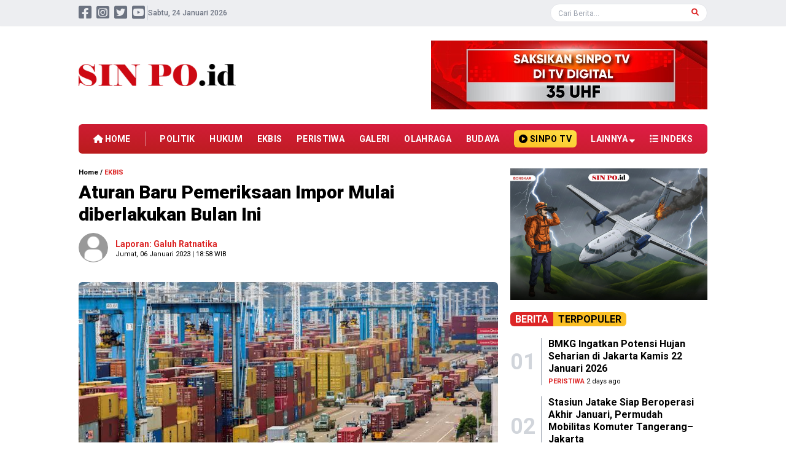

--- FILE ---
content_type: text/html; charset=UTF-8
request_url: https://sinpo.id/detail/43940/aturan-baru-pemeriksaan-impor-mulai-diberlakukan-bulan-ini
body_size: 8887
content:
<!DOCTYPE html>
<html lang="id">
<head>
<meta charset="UTF-8">
<meta name="viewport" content="width=device-width, initial-scale=1.0">
<meta http-equiv="X-UA-Compatible" content="ie=edge">
<link rel="preconnect" href="https://fonts.googleapis.com">
<link rel="preconnect" href="https://fonts.gstatic.com" crossorigin>
<link rel="preload" href="https://fonts.googleapis.com/css2?family=Roboto:ital,wght@0,400;0,500;0,700;0,900;1,400;1,500;1,700;1,900&display=swap" as="style">
<link href="https://fonts.cdnfonts.com/css/joan" rel="stylesheet">
<link href="https://fonts.googleapis.com/css2?family=Roboto:ital,wght@0,400;0,500;0,700;0,900;1,400;1,500;1,700;1,900&display=swap" rel="stylesheet">
<link href="https://sinpo.id/css/app.css" rel="stylesheet">
<link href="https://sinpo.id/plugin/swiper/swiper-bundle.min.css" rel="stylesheet">
<link href="https://sinpo.id/plugin/fontawesome/css/all.min.css" rel="stylesheet">
<link href="https://sinpo.id/css/style.css" rel="stylesheet">
<script src="https://sinpo.id/plugin/jquery/jquery-3.6.0.min.js"></script>
<link href="https://sinpo.id/css/audio.css" rel="stylesheet">
<link rel="shortcut icon" href="https://sinpo.id/favicon.ico">
<title>Aturan Baru Pemeriksaan Impor Mulai diberlakukan Bulan Ini - Sinpo.id</title>

<script async src="https://www.googletagmanager.com/gtag/js?id=G-Q65QRZR908"></script>
<script>
  window.dataLayer = window.dataLayer || [];
  function gtag(){dataLayer.push(arguments);}
  gtag('js', new Date());

  gtag('config', 'G-Q65QRZR908');
</script>
<script type="text/javascript">
    (function(c,l,a,r,i,t,y){
        c[a]=c[a]||function(){(c[a].q=c[a].q||[]).push(arguments)};
        t=l.createElement(r);t.async=1;t.src="https://www.clarity.ms/tag/"+i;
        y=l.getElementsByTagName(r)[0];y.parentNode.insertBefore(t,y);
    })(window, document, "clarity", "script", "btk8adfytj");
</script>
<link rel="dns-prefetch" href="//googletagmanager.com">
<link rel="dns-prefetch" href="//googleapis.com">
<link rel="dns-prefetch" href="//clarity.ms">
<link rel="dns-prefetch" href="//tiktok.com">
<link rel="canonical" href="https://sinpo.id/detail/43940/aturan-baru-pemeriksaan-impor-mulai-diberlakukan-bulan-ini">
<meta name="robots" content="index,follow" />
<meta name="googlebot" content="index,follow" />
<meta name="googlebot-news" content="index,follow" />
<meta name="msnbot" content="index,follow" />
<meta name="webcrawlers" content="index,follow" />
<meta name="spiders" content="index,follow" />
<meta name="rating" content="general" />
<meta name="description" content="SinPo.id -  Pemerintah menerbitkan aturan baru tentang pemeriksaan pabean di bidang impor yang dimuat dalam Peraturan Menteri Keuangan (PMK) nomor 185/PMK.04/2022. Kebijakan itu akan mulai diberlakukan setelah 30 hari sejak tanggal diundangkan pada 12 Desember 2022." />
<meta name="keywords" content="Aturan, Pemeriksaan, Impor, Kemenkeu, Pabean," />
<meta name="news_keywords" content="Aturan, Pemeriksaan, Impor, Kemenkeu, Pabean," />
<meta name="author" content="david" />
<meta property="fb:pages" content="1380957078884401" />
<meta property="og:url" content="https://sinpo.id/detail/43940/aturan-baru-pemeriksaan-impor-mulai-diberlakukan-bulan-ini" />
<meta property="og:type" content="article" />
<meta property="og:title" content="Aturan Baru Pemeriksaan Impor Mulai diberlakukan Bulan Ini" />
<meta property="og:description" content="SinPo.id -  Pemerintah menerbitkan aturan baru tentang pemeriksaan pabean di bidang impor yang dimuat dalam Peraturan Menteri Keuangan (PMK) nomor 185/PMK.04/2022. Kebijakan itu akan mulai diberlakukan setelah 30 hari sejak tanggal diundangkan pada 12 Desember 2022." />
<meta property="og:image" content="https://sinpo.id/storage/2023/01/aturan-baru-pemeriksaan-impor-mulai-diberlakukan-bulan-ini-06012023-190017.jpg" />
<meta property="og:site_name" content="SinPo.id" />
<meta property="article:author" content="david" />
<meta property="article:publisher" content="https://www.facebook.com/officialsinpoid/" />
<meta property="fb:app_id" content="189748706492019" />
<meta name="twitter:card" content="summary_large_image" />
<meta name="twitter:site" content="@IdSinpo" />
<meta name="twitter:creator" content="@IdSinpo" />
<meta name="twitter:title" content="Aturan Baru Pemeriksaan Impor Mulai diberlakukan Bulan Ini">
<meta name="twitter:description" content="SinPo.id -  Pemerintah menerbitkan aturan baru tentang pemeriksaan pabean di bidang impor yang dimuat dalam Peraturan Menteri Keuangan (PMK) nomor 185/PMK.04/2022. Kebijakan itu akan mulai diberlakukan setelah 30 hari sejak tanggal diundangkan pada 12 Desember 2022." />
<meta name="twitter:image" content="https://sinpo.id/storage/2023/01/aturan-baru-pemeriksaan-impor-mulai-diberlakukan-bulan-ini-06012023-190017.jpg" />
<div id="fb-root"></div>
<script async defer crossorigin="anonymous" src="https://connect.facebook.net/id_ID/sdk.js#xfbml=1&version=v12.0&appId=189748706492019&autoLogAppEvents=1" nonce="hUINAzZn"></script>
<script type="text/javascript" src="https://platform-api.sharethis.com/js/sharethis.js#property=60996c4bab877000186629d3&product=sop" async="async"></script>
<script src="https://cdn.onesignal.com/sdks/web/v16/OneSignalSDK.page.js" defer></script>
<script>
  window.OneSignalDeferred = window.OneSignalDeferred || [];
  OneSignalDeferred.push(async function(OneSignal) {
    await OneSignal.init({
      appId: "c0fc0c73-d2d8-4708-b1ab-cdcbd4de54ad",
    });
  });
</script>


<style type="text/css">
  .textToSpeech_textToSpeech__iymhM {
    display: inline-block;
}
.media-ui-TextToSpeechPlayer_listenWrapper-ZKEjzuPrUDk- {
    border-radius: 35px;
    border-width: 1px;
    border-style: solid;
    border-color: var(--color-gray-500);
    padding: 5px 6px 5px 10px;
}
.media-ui-TextToSpeechPlayer_listenWrapper-ZKEjzuPrUDk- {
    display: flex;
    flex-direction: row;
    align-items: center;
    justify-content: center;
    gap: 4px;
    height: 30px;
   
}
.media-ui-TextToSpeechPlayer_iconWrapper-TRFSULd6GO4- {
    width: 16px;
}
.media-ui-TextToSpeechPlayer_listenText-YU2Bvd2bw1Q- {
    height: 16px;
    width: 42px;
    font-size: 11px;
    line-height: 21px;
    font-weight: 400;
    font-style: normal;
    line-height: 1rem;
    letter-spacing: .28px;
    display: flex;
    align-items: center;
    justify-content: center;
    text-align: center;
}
.media-ui-TextToSpeechPlayer_runTime-K3s2Zc4QKig- {
    margin-left: 0px;
}
.media-ui-TextToSpeechPlayer_runTime-K3s2Zc4QKig- {
    text-align: left;
    color: var(--color-gray-700);
    height: 14px;
    width: 35px;
    font-size: 11px;
    font-weight: 400;
    font-style: normal;
    line-height: 14px;
}
</style>



<style type="text/css">
    
    .jadwalsholat{
        /* Rectangle 98 */
        padding : 20px;


        background: linear-gradient(90deg, #D3A46B 0%, #B5793C 46.5%, #984E0D 86%);
        border-radius: 9px;
        color: #fff;
        font-size: 14px;
        margin-bottom:20px;
    }

    .jadwalsholat .judul{
        font-weight: bold;
    }

   

.row {
  display: flex;
  flex-wrap: wrap;
  margin-right: -8px;
  margin-left: -8px;
}

/* Kolom dasar */
.col {
  flex: 1 0 0%;
  padding-right: 8px;
  padding-left: 8px;
}

.tglxjj{
    text-align: center;
    padding-right: 10px;
}

.kotax{
    text-align: center;
    padding-left: 10px;
}



#citySelect{
    color: #000;
}

/* --- Responsive Grid System --- */

/* Extra Small (Default: Mobile First) */
.col-1 { flex: 0 0 8.3333%; max-width: 8.3333%; }
.col-2 { flex: 0 0 16.6667%; max-width: 16.6667%; }
.col-3 { flex: 0 0 25%; max-width: 25%; }
.col-4 { flex: 0 0 33.3333%; max-width: 33.3333%; }
.col-5 { flex: 0 0 41.6667%; max-width: 41.6667%; }
.col-6 { flex: 0 0 50%; max-width: 50%; }
.col-7 { flex: 0 0 58.3333%; max-width: 58.3333%; }
.col-8 { flex: 0 0 66.6667%; max-width: 66.6667%; }
.col-9 { flex: 0 0 75%; max-width: 75%; }
.col-10 { flex: 0 0 83.3333%; max-width: 83.3333%; }
.col-11 { flex: 0 0 91.6667%; max-width: 91.6667%; }
.col-12 { flex: 0 0 100%; max-width: 100%; }

 .jam{
    float: right;
  }
  .jadwalsholat .judul{
    float: left;
  }

  .jadwalsholat .col-12 {
    border-bottom: 1px solid #fff;
  }

  .kotax select{
    width: 80%;
    height: 25px;
}

/* Small (≥576px) */
@media (min-width: 576px) {
  .col-sm-1 { flex: 0 0 8.3333%; max-width: 8.3333%; }
  .col-sm-2 { flex: 0 0 16.6667%; max-width: 16.6667%; }
  .col-sm-3 { flex: 0 0 25%; max-width: 25%; }
  .col-sm-4 { flex: 0 0 33.3333%; max-width: 33.3333%; }
  .col-sm-5 { flex: 0 0 41.6667%; max-width: 41.6667%; }
  .col-sm-6 { flex: 0 0 50%; max-width: 50%; }

  .jam{
    float: unset;
  }
  .jadwalsholat .judul{
    float: unset;
  }

  .jadwalsholat .col-12 {
    border-bottom: none;
  }

  .kotax select{
    width: 80%;
}

.tglxjj{
    text-align: right;
    padding-right: 10px;
}

.kotax{
    text-align: left;
    padding-left: 10px;
}

}

/* Medium (≥768px) */
@media (min-width: 768px) {
  .col-md-1 { flex: 0 0 8.3333%; max-width: 8.3333%; }
  .col-md-2 { flex: 0 0 16.6667%; max-width: 16.6667%; }
  .col-md-3 { flex: 0 0 25%; max-width: 25%; }
  .col-md-4 { flex: 0 0 33.3333%; max-width: 33.3333%; }
  .col-md-5 { flex: 0 0 41.6667%; max-width: 41.6667%; }
  .col-md-6 { flex: 0 0 50%; max-width: 50%; }
}

/* Large (≥992px) */
@media (min-width: 992px) {
  .col-lg-1 { flex: 0 0 8.3333%; max-width: 8.3333%; }
  .col-lg-2 { flex: 0 0 16.6667%; max-width: 16.6667%; }
  .col-lg-3 { flex: 0 0 25%; max-width: 25%; }
  .col-lg-4 { flex: 0 0 33.3333%; max-width: 33.3333%; }
  .col-lg-5 { flex: 0 0 41.6667%; max-width: 41.6667%; }
  .col-lg-6 { flex: 0 0 50%; max-width: 50%; }
}

/* Extra Large (≥1200px) */
@media (min-width: 1200px) {
  .col-xl-1 { flex: 0 0 8.3333%; max-width: 8.3333%; }
  .col-xl-2 { flex: 0 0 16.6667%; max-width: 16.6667%; }
  .col-xl-3 { flex: 0 0 25%; max-width: 25%; }
  .col-xl-4 { flex: 0 0 33.3333%; max-width: 33.3333%; }
  .col-xl-5 { flex: 0 0 41.6667%; max-width: 41.6667%; }
  .col-xl-6 { flex: 0 0 50%; max-width: 50%; }
}

.judjud{
    text-align: center;

  font-family: 'Joan', sans-serif;
  font-size: 20px;
  padding: 10px 0 0 0;


}



</style>


</head>
<body class="selection:bg-red-600 selection:text-white">
<header class="w-full h-auto bg-white shadow-md lg:shadow-none transition">

<nav class="lg:hidden fixed z-10 top-0 bg-white shadow-md w-full px-4 mx-auto py-2">
<div class="relative flex flex-warp items-center justify-between">
<div id="justify" class="z-10 w-full flex items-center justify-between">
<a href="https://sinpo.id">
<img src="https://sinpo.id/storage/gambar/logo/sinpoid-11042023-094542.jpg" alt="SinPo.id" class="w-36">
</a>

<div class="flex">
<button id="hamburger" class="relative w-8 h-8">
<div class="hidden rotate-45"></div><div class="hidden -rotate-45"></div>
<div role="hidden" id="line" class="inset-0 w-6 h-0.5 m-auto rounded-full bg-gray-500 transform transition duration-300"></div>
<div role="hidden" id="line2" class="inset-0 w-5 h-0.5 mt-1.5 ml-2 m-auto rounded-full bg-gray-500 transform transition duration-300"></div>
<div role="hidden" id="line3" class="inset-0 w-6 h-0.5 mt-1.5 m-auto rounded-full bg-gray-500 transform transition duration-300"></div>
</button>
</div>

</div>
</div>
<div id="navlinks" class="hidden h-auto w-full bg-white transition">
<ul class="pt-2 pb-4 text-gray-600 text-lg tracking-wide lg:flex lg:space-x-8 lg:py-0">
<div class="flex flex-row justify-between">
<div class="flex flex-col">

<li><a href="/kategori/politik" class="block text-sm w-full py-2 transition hover:text-red-600"><i class="fas fa-vote-yea w-5 text-red-600"></i> Politik</a></li>
<li><a href="/kategori/hukum" class="block text-sm w-full py-2 transition hover:text-red-600"><i class="fas fa-balance-scale-right w-5 text-red-600"></i> Hukum</a></li>
<li><a href="/kategori/ekbis" class="block text-sm w-full py-2 transition hover:text-red-600"><i class="fas fa-donate w-5 text-red-600"></i> Ekbis</a></li>
<li><a href="/kategori/sin%20po%20dulu" class="block text-sm w-full py-2 transition hover:text-red-600"><i class="fas fa-donate w-5 text-red-600"></i> Sin Po Dulu</a></li>
</div>
<div class="flex flex-col">
<li><a href="/kategori/peristiwa" class="block text-sm w-full py-2 transition hover:text-red-600"><i class="fas fa-calendar-alt w-5 text-red-600"></i> Peristiwa</a></li>
<li><a href="/kategori/galeri" class="block text-sm w-full py-2 transition hover:text-red-600"><i class="fas fa-images w-5 text-red-600"></i> Galeri</a></li>
<li><a href="/kategori/olahraga" class="block text-sm w-full py-2 transition hover:text-red-600"><i class="fas fa-futbol w-5 text-red-600"></i> Olahraga</a></li>
<li><a href="/kategori/budaya" class="block text-sm w-full py-2 transition hover:text-red-600"><i class="fas fa-flag w-5 text-red-600"></i> Budaya</a></li>
</div>
<div class="flex flex-col">
    
<li><a href="/kategori/dunia" class="block text-sm w-full py-2 transition hover:text-red-600"><i class="fas fa-globe-asia w-5 text-red-600"></i> Dunia</a></li> 

<li><a href="/kategori/gaya%20hidup" class="block text-sm w-full py-2 transition hover:text-red-600"><i class="fas fa-icons w-5 text-red-600"></i> Gaya Hidup</a></li>
<li><a href="/indeks" class="block text-sm w-full py-2 transition hover:text-red-600"><i class="fas fa-stream w-5 text-red-600"></i> Indeks</a></li>
</div>
</div>
<li class="relative mt-4 lg:mt-0">
<form action="/berita" class="w-full" autocomplete="off">
<input type="text" name="cari" class="w-full px-3 py-1 rounded-md border border-gray-200 focus:outline-none focus:ring-1 focus:ring-sky-500 placeholder:text-sm" placeholder="Cari Berita..." value required>
<div class="absolute top-0 right-0 w-auto h-full rounded-r-md bg-red-600">
<button type="submit" class="py-2 px-4 text-sm text-white"><i class="fas fa-search"></i></button>
</div>
</form>
</li>
</ul>
</div>

<div id="eksplor" class="flex flex-row overflow-x-auto py-2 no-scrollbar">
<div class="px-3 py-1 bg-red-600 rounded-md text-xs font-semibold text-white whitespace-nowrap"><i class="far fa-compass"></i> Eksplorasi</div>
<div class="flex-shrink-0 w-px ml-3 h-auto bg-gray-300"> </div>

<a href="/kategori/politik"><p class="ml-2 px-3 py-1 border border-blue-500 rounded-full text-xxs font-semibold hover:bg-blue-500 hover:text-white whitespace-nowrap">Politik</p></a>
<a href="/kategori/hukum"><p class="ml-2 px-3 py-1 border border-blue-500 rounded-full text-xxs font-semibold hover:bg-blue-500 hover:text-white whitespace-nowrap">Hukum</p></a>
<a href="/kategori/ekbis"><p class="ml-2 px-3 py-1 border border-blue-500 rounded-full text-xxs font-semibold hover:bg-blue-500 hover:text-white whitespace-nowrap">Ekbis</p></a>
<a href="/kategori/peristiwa"><p class="ml-2 px-3 py-1 border border-blue-500 rounded-full text-xxs font-semibold hover:bg-blue-500 hover:text-white whitespace-nowrap">Peristiwa</p></a>
<a href="/kategori/olahraga"><p class="ml-2 px-3 py-1 border border-blue-500 rounded-full text-xxs font-semibold hover:bg-blue-500 hover:text-white whitespace-nowrap">Olahraga</p></a>
<a href="/kategori/budaya"><p class="ml-2 px-3 py-1 border border-blue-500 rounded-full text-xxs font-semibold hover:bg-blue-500 hover:text-white whitespace-nowrap">Budaya</p></a>

<a href="/kategori/pendidikan"><p class="ml-2 px-3 py-1 border border-blue-500 rounded-full text-xxs font-semibold hover:bg-blue-500 hover:text-white whitespace-nowrap">Pendidikan</p></a>

<a href="/kategori/dunia"><p class="ml-2 px-3 py-1 border border-blue-500 rounded-full text-xxs font-semibold hover:bg-blue-500 hover:text-white whitespace-nowrap">Dunia</p></a> 
<a href="/kategori/gaya%20hidup"><p class="ml-2 px-3 py-1 border border-blue-500 rounded-full text-xxs font-semibold hover:bg-blue-500 hover:text-white whitespace-nowrap">Gaya Hidup</p></a>
<a href="/kategori/opini"><p class="ml-2 px-3 py-1 border border-blue-500 rounded-full text-xxs font-semibold hover:bg-blue-500 hover:text-white whitespace-nowrap">Opini</p></a>
<a href="/kategori/bongkar"><p class="ml-2 px-3 py-1 border border-blue-500 rounded-full text-xxs font-semibold hover:bg-blue-500 hover:text-white whitespace-nowrap">Bongkar</p></a>
<a href="/kategori/sin%20po%20dulu"><p class="ml-2 px-3 py-1 border border-blue-500 rounded-full text-xxs font-semibold hover:bg-blue-500 hover:text-white whitespace-nowrap">Sin Po Dulu</p></a>
</div>

</nav>


<nav class="hidden lg:block">
<div class="w-full h-auto bg-gray-200/70 shadow-sm">
<div class="mx-auto lg:w-[1024px] 2xl:w-[1280px] px-4 xl:px-0 py-[5px] flex flex-row items-center justify-between">
<div class="flex flex-row gap-2 items-center">
<div class="flex flex-row items-center justify-center">
<div class="text-2xl 2xl:text-3xl text-gray-500 hover:text-red-600"><a href="https://www.facebook.com/profile.php?id=61552603735655"><i class="fab fa-facebook-square"></i></a></div>
<div class="text-2xl 2xl:text-3xl text-gray-500 hover:text-red-600 ml-2"><a href="https://www.instagram.com/sinpotv/"><i class="fab fa-instagram-square"></i></a></div>
<div class="text-2xl 2xl:text-3xl text-gray-500 hover:text-red-600 ml-2"><a href="https://twitter.com/IdSinpo"><i class="fab fa-twitter-square"></i></a></div>
<div class="text-2xl 2xl:text-3xl text-gray-500 hover:text-red-600 ml-2"><a href="https://www.youtube.com/channel/UCKlCoYf-khqH1bCRTA2os6A"><i class="fab fa-youtube-square"></i></a></div>
</div>
<div class="w-px h-6 ml-1 bg-gray-300"></div>
<div class="text-xs text-gray-500 font-medium" id="tglx"></div>
</div>
<div class="relative block w-64">
<form action="/berita" class="w-full" autocomplete="off">
<div class="absolute right-0  w-5 h-5 rounded-full mr-3">
<button type="submit" class="p-1.5 text-xs text-red-600"><i class="fas fa-search"></i></button>
</div>
<input type="text" name="cari" class="w-full px-3 py-0.5 rounded-full border border-gray-200 focus:outline-none focus:ring-1 focus:ring-sky-500 placeholder:text-xs" placeholder="Cari Berita..." value required>
</form>
</div>
</div>
</div>
<div class="mx-auto lg:w-[1024px] 2xl:w-[1280px] px-4 xl:px-0 mt-6 flex flex-row items-center justify-between">
<div class="w-auto">
<a href="https://sinpo.id"><img class="w-64" src="https://sinpo.id/storage/gambar/logo/sinpoid-11042023-094542.jpg" alt="SinPo.id"></a>
</div>
<div class="flex w-auto h-28 overflow-hidden">

<a href="https://tv.sinpo.id"><img class="object-cover h-90 w-728" src="https://sinpo.id/storage/gambar/iklan/banner-tv-digital-19102023-105745.jpg" alt="Banner TV Digital"></a>
</div>
</div>
<div class="mx-auto lg:w-[1024px] 2xl:w-[1280px] px-4 xl:px-0 mt-6">
<ul class="w-full flex flex-row grow-0 gap-2 lg:gap-1 items-center justify-between py-2.5 px-6 bg-gradient-to-tr from-red-700 to-rose-600 rounded-md">
<li class="lg:text-xs xl:text-sm 2xl:text-base text-white hover:text-yellow-300 font-bold whitespace-nowrap"><a href="https://sinpo.id"><i class="fas fa-home"></i> HOME</a></li>
<div class="h-6 w-px bg-gray-100/50"></div>

<li class="lg:text-xs xl:text-sm 2xl:text-base text-white hover:text-yellow-300 font-bold tracking-wide"><a href="/kategori/politik">POLITIK</a></li>
<li class="lg:text-xs xl:text-sm 2xl:text-base text-white hover:text-yellow-300 font-bold tracking-wide"><a href="/kategori/hukum">HUKUM</a></li>
<li class="lg:text-xs xl:text-sm 2xl:text-base text-white hover:text-yellow-300 font-bold tracking-wide"><a href="/kategori/ekbis">EKBIS</a></li>
<li class="lg:text-xs xl:text-sm 2xl:text-base text-white hover:text-yellow-300 font-bold tracking-wide"><a href="/kategori/peristiwa">PERISTIWA</a></li>
<li class="lg:text-xs xl:text-sm 2xl:text-base text-white hover:text-yellow-300 font-bold tracking-wide"><a href="/kategori/galeri">GALERI</a></li>
<li class="lg:text-xs xl:text-sm 2xl:text-base text-white hover:text-yellow-300 font-bold tracking-wide"><a href="/kategori/olahraga">OLAHRAGA</a></li>
<li class="lg:text-xs xl:text-sm 2xl:text-base text-white hover:text-yellow-300 font-bold tracking-wide"><a href="/kategori/budaya">BUDAYA</a></li>

<li class="lg:text-xs xl:text-sm 2xl:text-base bg-gradient-to-tr from-amber-400 to-yellow-300 hover:text-red-600 py-1 px-2 rounded-md font-bold tracking-wide whitespace-nowrap"><a href="https://sinpo.tv"><i class="fas fa-play-circle"></i> SINPO TV</a></li>
<li class="group relative lg:text-xs xl:text-sm 2xl:text-base text-white hover:text-yellow-300 font-bold tracking-wide">LAINNYA <i class="fas fa-sort-down"></i>
<div class="group-hover:block dropdown-menu absolute hidden h-auto">
<ul class="relative z-10 top-0 mt-5 w-auto divide-y divide-gray-100/50 bg-gradient-to-r from-red-700 to-rose-600 shadow px-6 py-4 rounded-md">
<li class="py-1.5 block text-white hover:text-yellow-300 font-bold lg:text-xs xl:text-sm 2xl:text-base whitespace-nowrap"><a href="/kategori/dunia">DUNIA</a></li> 


<li class="py-1.5 block text-white hover:text-yellow-300 font-bold lg:text-xs xl:text-sm 2xl:text-base whitespace-nowrap"><a href="/kategori/gaya%20hidup">GAYA HIDUP</a></li>
<li class="py-1.5 block text-white hover:text-yellow-300 font-bold lg:text-xs xl:text-sm 2xl:text-base whitespace-nowrap"><a href="/kategori/bongkar">BONGKAR</a></li>
<li class="py-1.5 block text-white hover:text-yellow-300 font-bold lg:text-xs xl:text-sm 2xl:text-base whitespace-nowrap"><a href="/kategori/sin%20po%20dulu">SIN PO DULU</a></li>
</ul>
</div>
</li>
<li class="lg:text-xs xl:text-sm 2xl:text-base text-white hover:text-yellow-300 font-bold tracking-wide whitespace-nowrap"><a href="/indeks"><i class="fas fa-list"></i> INDEKS</a></li>
</ul>
</div>
<div class="navigasi hidden fixed z-50 top-0 w-full h-auto bg-gradient-to-tr from-red-700 to-rose-600 shadow-md">
<ul class="mx-auto lg:w-[1024px] 2xl:w-[1280px] px-4 xl:px-0 flex flex-row grow-0 gap-2 lg:gap-1 py-1.5 items-center justify-between">
<li class="lg:text-xs xl:text-sm 2xl:text-base text-white hover:text-yellow-300 font-bold whitespace-nowrap"><a href="https://sinpo.id"><i class="fas fa-home"></i> HOME</a></li>
<div class="h-6 w-px bg-gray-100/50"></div>

<li class="lg:text-xs xl:text-sm 2xl:text-base text-white hover:text-yellow-300 font-bold tracking-wide"><a href="/kategori/politik">POLITIK</a></li>
<li class="lg:text-xs xl:text-sm 2xl:text-base text-white hover:text-yellow-300 font-bold tracking-wide"><a href="/kategori/hukum">HUKUM</a></li>
<li class="lg:text-xs xl:text-sm 2xl:text-base text-white hover:text-yellow-300 font-bold tracking-wide"><a href="/kategori/ekbis">EKBIS</a></li>
<li class="lg:text-xs xl:text-sm 2xl:text-base text-white hover:text-yellow-300 font-bold tracking-wide"><a href="/kategori/peristiwa">PERISTIWA</a></li>
<li class="lg:text-xs xl:text-sm 2xl:text-base text-white hover:text-yellow-300 font-bold tracking-wide"><a href="/kategori/galeri">GALERI</a></li>
<li class="lg:text-xs xl:text-sm 2xl:text-base text-white hover:text-yellow-300 font-bold tracking-wide"><a href="/kategori/olahraga">OLAHRAGA</a></li>
<li class="lg:text-xs xl:text-sm 2xl:text-base text-white hover:text-yellow-300 font-bold tracking-wide"><a href="/kategori/budaya">BUDAYA</a></li>

<li class="lg:text-xs xl:text-sm 2xl:text-base bg-gradient-to-tr from-amber-400 to-yellow-300 hover:text-red-600 py-1 px-2 rounded-md font-bold tracking-wide whitespace-nowrap"><a href="https://sinpo.tv"><i class="fas fa-play-circle"></i> SINPO TV</a></li>
<li class="group relative lg:text-xs xl:text-sm 2xl:text-base text-white hover:text-yellow-300 font-bold tracking-wide">LAINNYA <i class="fas fa-sort-down"></i>
<div class="group-hover:block dropdown-menu absolute hidden h-auto">
<ul class="relative z-10 top-0 mt-5 w-auto divide-y divide-gray-100/50 bg-gradient-to-r from-red-700 to-rose-600 shadow px-6 py-4 rounded-md">
<li class="py-1.5 block text-white hover:text-yellow-300 font-bold lg:text-xs xl:text-sm 2xl:text-base whitespace-nowrap"><a href="/kategori/dunia">DUNIA</a></li>


<li class="py-1.5 block text-white hover:text-yellow-300 font-bold lg:text-xs xl:text-sm 2xl:text-base whitespace-nowrap"><a href="/kategori/gaya%20hidup">GAYA HIDUP</a></li>
<li class="py-1.5 block text-white hover:text-yellow-300 font-bold lg:text-xs xl:text-sm 2xl:text-base whitespace-nowrap"><a href="/kategori/bongkar">BONGKAR</a></li>
<li class="py-1.5 block text-white hover:text-yellow-300 font-bold lg:text-xs xl:text-sm 2xl:text-base whitespace-nowrap"><a href="/kategori/sin%20po%20dulu">SIN PO DULU</a></li>
</ul>
</div>
</li>
<li class="lg:text-xs xl:text-sm 2xl:text-base text-white hover:text-yellow-300 font-bold tracking-wide whitespace-nowrap"><a href="/indeks"><i class="fas fa-list"></i> INDEKS</a></li>
</ul>
</div>
</nav>

</header>



<script>
  $(document).scroll(function() {
  var y = $(this).scrollTop();
  if (y > 260) {
    $('.navigasi').fadeIn();
  } else {
    $('.navigasi').fadeOut();
  }
  });

  $(document).scroll(function() {
  var y = $(this).scrollTop();
  if (y > 60) {
    $('#eksplor').slideUp();
  } else {
    $('#eksplor').slideDown();
  }
  });
  </script>
<main class="mx-auto lg:w-[1024px] 2xl:w-[1280px] px-4 xl:px-0 mt-28 lg:mt-6">



<div class="md:flex md:flex-row md:gap-5 md:h-auto"> 
</div> 
<div class="md:flex md:flex-row"> 
<div class="md:w-8/12 md:flex md:flex-col"> 
<div class="flex flex-col w-full h-auto">
<div class="text-xxs font-semibold"><a href="/">Home</a> / <a href="/kategori/ekbis"><span class="text-red-600">EKBIS</span></a></div>
<h1 class="text-2xl md:text-3xl font-black mt-2 leading-tight">Aturan Baru Pemeriksaan Impor Mulai diberlakukan Bulan Ini</h1>
<div class="md:flex md:flex-row">
<div class="md:w-10/12 md:flex md:flex-col">
<div class="flex mt-3 flex-row items-center">
<div class="flex w-10 h-10 md:w-12 md:h-12 rounded-full bg-gray-100 overflow-hidden">
<img class="w-full object-cover" src="https://sinpo.id/storage/gambar/foto/wartawan/default_photo.jpg" aria-hidden="true" alt>
</div>
<div class="flex flex-col justify-between">
<div class="text-sm font-semibold ml-3 text-red-600">Laporan: Galuh Ratnatika</div>
<div class="text-xxs ml-3">Jumat, 06 Januari 2023 | 18:58 WIB</div>
</div>
</div>
</div>
</div>
<div class="w-full mt-4">
<div class="sharethis-inline-share-buttons"></div>
</div>






<div class="swiper galeriSwiper mt-4 flex w-full h-56 md:h-72 lg:h-[400px] 2xl:h-[420px] bg-gray-100 rounded-t-md overflow-hidden">
        <img class="w-full h-full object-cover" src="https://sinpo.id/storage/2023/01/aturan-baru-pemeriksaan-impor-mulai-diberlakukan-bulan-ini-06012023-190017.jpg" alt="Ilustras ekpsor impor (SinPo.id/Reuters)" title="Aturan Baru Pemeriksaan Impor Mulai diberlakukan Bulan Ini">
    </div>
<div class="px-3 py-2 text-xs bg-gray-100 rounded-b-md">Ilustras ekpsor impor (SinPo.id/Reuters)</div>




<div class="mt-4 text-base md:leading-relaxed space-y-5">
    <p><strong>SinPo.id - &nbsp;</strong>Pemerintah menerbitkan aturan baru tentang pemeriksaan pabean di bidang impor yang dimuat dalam Peraturan Menteri Keuangan (PMK) nomor 185/PMK.04/2022. Kebijakan itu akan mulai diberlakukan setelah 30 hari sejak tanggal diundangkan pada 12 Desember 2022.</p>

<p>Penggantian PMK nomor 139/PMK.04/2007 tersebut dilakukan untuk simplifikasi ketentuan pemeriksaan fisik barang impor dan penelitian dokumen.</p>

<p>&ldquo;Penggantian PMK juga bertujuan untuk lebih meningkatkan kelancaran arus barang serta mempercepat pelaksanaan pemeriksaan pabean di bidang impor,&rdquo; kata Direktur Komunikasi dan Bimbingan Pengguna Jasa Direktorat Jenderal Bea dan Cukai Kementerian Keuangan, Nirwala Dwi Heryanto, Jumat 6 Januari 2023.</p>

<p>Nirwala mengatakan, langkah tersebut merupakan tindak lanjut dari program reformasi birokrasi dan transformasi kelembagaan (RBTK), sebagai upaya penyelarasan proses bisnis dan teknologi informasi.</p>

<p>Dalam PMK baru, pemeriksaan pabean dilakukan terhadap barang impor meliputi penelitian dokumen dan pemeriksaan fisik barang. Sedangkan penelitian dokumen adalah kegiatan yang dilakukan oleh sistem komputer pelayanan (SKP) atau pejabat Bea Cukai yang bertugas sebagai pemeriksa dokumen untuk memastikan pemberitahuan pabean dibuat dengan lengkap dan benar.</p>

<p>Pemeriksaan pabean dilakukan setelah importir atau Pengusaha Pengurusan Jasa Kepabeanan (PPJK) yang menyampaikan pemberitahuan pabean impor atau dokumen pelengkap pabean untuk memperoleh data dan penilaian yang tepat.</p>

<p>&ldquo;Dalam PMK baru, prosedur penyiapan barang dilakukan dengan mekanisme pemberitahuan kesiapan barang dari importir atau PPJK kepada Pejabat Bea Cukai atau perintah penyiapan barang dari Pejabat Bea Cukai kepada Pengusaha TPS,&quot; kata Nirwala menjelaskan.</p>

<p>Dalam aturan baru tersebut penundaan pemeriksaan fisik dapat dilakukan jika tidak memenuhi beberapa persyaratan. Seperti segel peti yang rusak atau terbuka, barang bersifat khusus, pemeriksaan butuh alat khusus, atau terdapat kendala teknis lainnya.</p>

<p>&ldquo;Informasi lebih lanjut mengenai ketentuan terbaru pemeriksaan pabean di bidang impor dapat diakses melalui tautan https://bit.ly/PMK_185_2022 atau dapat menghubungi contact center Bravo Bea Cukai pada 1500225,&rdquo; katanya.</p></div>


<div class="mt-5 flex flex-row flex-wrap gap-1">
    <div class="font-semibold"><i class="fas fa-tags"></i> TAG:</div>
        <form action="/berita">
    <input type="hidden" name="tag" value="Aturan">
    </form>
    <a href="/berita?tag=Aturan"><div class="inline-flex text-xs bg-red-600 hover:bg-red-800 text-white py-1 px-2 rounded-md whitespace-pre"><i class="fas fa-hashtag"></i> Aturan</div></a>
        <form action="/berita">
    <input type="hidden" name="tag" value="Pemeriksaan">
    </form>
    <a href="/berita?tag=Pemeriksaan"><div class="inline-flex text-xs bg-red-600 hover:bg-red-800 text-white py-1 px-2 rounded-md whitespace-pre"><i class="fas fa-hashtag"></i> Pemeriksaan</div></a>
        <form action="/berita">
    <input type="hidden" name="tag" value="Impor">
    </form>
    <a href="/berita?tag=Impor"><div class="inline-flex text-xs bg-red-600 hover:bg-red-800 text-white py-1 px-2 rounded-md whitespace-pre"><i class="fas fa-hashtag"></i> Impor</div></a>
        <form action="/berita">
    <input type="hidden" name="tag" value="Kemenkeu">
    </form>
    <a href="/berita?tag=Kemenkeu"><div class="inline-flex text-xs bg-red-600 hover:bg-red-800 text-white py-1 px-2 rounded-md whitespace-pre"><i class="fas fa-hashtag"></i> Kemenkeu</div></a>
        <form action="/berita">
    <input type="hidden" name="tag" value="Pabean">
    </form>
    <a href="/berita?tag=Pabean"><div class="inline-flex text-xs bg-red-600 hover:bg-red-800 text-white py-1 px-2 rounded-md whitespace-pre"><i class="fas fa-hashtag"></i> Pabean</div></a>
        <form action="/berita">
    <input type="hidden" name="tag" value="">
    </form>
    <a href="/berita?tag="><div class="inline-flex text-xs bg-red-600 hover:bg-red-800 text-white py-1 px-2 rounded-md whitespace-pre"><i class="fas fa-hashtag"></i> </div></a>
    </div>


<div class="w-full mt-5 grid grid-cols-1 gap-2 lg:grid-cols-2 lg:gap-4">

        
<div class="w-full h-auto px-4 py-3 bg-gradient-to-r from-slate-700 to-gray-700 rounded-md">
<div class="flex flex-row items-center justify-between">
<div class="flex shrink-0 w-12 h-12 bg-white rounded-md overflow-hidden">
<a href="/detail/43939/video-hakim-wahyu-ini-pernyataan-pn-jaksel"><img class="w-full h-full object-cover" src="https://sinpo.id/storage/2023/01/video-hakim-wahyu-ini-pernyataan-pn-jaksel-06012023-172958.jpg" alt="Ilustrasi (SinPo.id/Pixabay.com)"></a>
</div>
<div class="flex w-full flex-col">
<div class="ml-2 md:ml-3 text-xxs text-left text-yellow-300 font-semibold">JANGAN TERLEWAT:</div>
<a href="/detail/43939/video-hakim-wahyu-ini-pernyataan-pn-jaksel"><div class="ml-2 md:ml-3 text-xs mt-1 text-left text-gray-100 hover:text-white font-bold">Video Hakim Wahyu, Ini pernyataan PN Jaksel</div></a>
</div>
</div>
</div>

   
<div class="w-full h-auto px-4 py-3 bg-gradient-to-l from-slate-700 to-gray-700 rounded-md">
<div class="flex flex-row items-center justify-between">
<div class="flex w-full flex-col">
<div class="mr-2 md:mr-3 text-xxs text-right text-yellow-300 font-semibold">BACA BERIKUTNYA:</div>
<a href="/detail/43941/dpr-nilai-kerja-pemerintah-berhasil-tekan-gelombang-covid-19"><div class="mr-2 md:mr-3 text-xs mt-1 text-right text-gray-100 hover:text-white font-bold">DPR Nilai Kerja Pemerintah Berhasil Tekan Gelombang Covid-19</div></a>
</div>
<div class="flex shrink-0 w-12 h-12 bg-white rounded-md overflow-hidden">
<a href="/detail/43941/dpr-nilai-kerja-pemerintah-berhasil-tekan-gelombang-covid-19"><img class="w-full h-full object-cover" src="https://sinpo.id/storage/2023/01/dpr-nilai-kerja-pemerintah-berhasil-tekan-gelombang-covid-19-06012023-192319.jpg" alt="Anggota Komisi IX DPR RI Rahmad Handoyo. (SinPo.id/ Munchen)"></a>
</div>
</div>
</div>

</div>
<div class="flex w-full my-6 h-0.5 bg-gray-200"></div>
<div class="block w-full">
<div class="text-base 2xl:text-lg"><span class="font-bold px-2 py-0.5 text-white bg-red-600 rounded-l-md">BERITA</span><span class="font-semibold py-0.5 px-2 bg-amber-400 rounded-r-md">LAINNYA</span></div>
<div class="mt-5 w-full grid grid-cols-2 lg:grid-cols-3 gap-5" id="beritalainx">






</div>
</div>
<div class="flex w-full my-8 h-0.5 bg-gray-200"></div>
<div class="block w-full">
<div class="text-base 2xl:text-lg"><span class="font-bold px-2 py-0.5 text-white bg-red-600 rounded-l-md">BERITA</span><span class="font-semibold py-0.5 px-2 bg-amber-400 rounded-r-md">TERKINI</span></div>
<div class="w-full flex flex-col" id="terkinix">




</div>
</div>
</div>
</div> 
<div class="md:w-4/12 md:flex md:flex-col md:pl-5"> 
<div class="md:sticky md:top-0"> 

<div id="iklanx">

</div>




<div class="md:hidden w-full mt-5 mb-6 px-4 bg-gradient-to-r from-red-700 to-rose-600 rounded-md h-40 overflow-y-auto">
<div class="-mt-2 mb-2 float-right text-sm font-semibold text-red-600"><span class="bg-white py-2 px-3 rounded-b-md">POJOK SINPO</span></div>
<div class="mt-4 w-full rounded-lg overflow-hidden">
<a href="https://sinpo.id/detail/78846/pecinan-semarang-tergeser-kebijakan-kolonial-terbentuk-sentra-ekonomi">
<div class="pt-6 text-sm font-bold text-white cursor-pointer hover:text-yellow-300">Pecinan Semarang, Tergeser Kebijakan Kolonial Terbentuk Sentra Ekonomi</div>
</a>
<a href="https://sinpo.id/detail/78846/pecinan-semarang-tergeser-kebijakan-kolonial-terbentuk-sentra-ekonomi">
<img src="https://sinpo.id/storage/gambar/iklan/pecinan-semarang-tergeser-kebijakan-kolonial-terbentuk-sentra-ekonomi-17082024-094716.jpg" alt="Pecinan Semarang, Tergeser Kebijakan Kolonial Terbentuk Sentra Ekonomi" class="mx-auto w-50 h-28 rounded-lg">
</a>
</div>
<div class="mt-2 text-xs italic text-white"></div>
<div class="mt-2 mb-5 text-xs font-semibold text-white">- Koran Sin Po</div>
</div>


<div class="block w-full mt-5 mb-3">
<div class="text-base 2xl:text-lg"><span class="font-bold px-2 py-0.5 text-white bg-red-600 rounded-l-md">BERITA</span><span class="font-semibold py-0.5 px-2 bg-amber-400 rounded-r-md">TERPOPULER</span></div>
</div>


<div id="terpopulerx"></div>










</div> 
</div> 
</div> 
</main>
<footer>
<div class="flex flex-col w-full h-auto mt-10 bg-gray-800 items-center">
<div class="flex py-6 mt-4">
<a href="https://sinpo.id">
<img src="https://sinpo.id/storage/gambar/logo/sinpoid-dark-20022022-223128.svg" alt="sinpo" class="w-48">
</a>
</div>
<div class="font-bold 2xl:text-lg text-white">FOLLOW US</div>
<div class="flex flex-row mt-2 items-center justify-center">
<div class="text-3xl 2xl:text-4xl text-gray-200 hover:text-white"><a href="https://www.facebook.com/profile.php?id=61552603735655"><i class="fab fa-facebook-square"></i></a></div>
<div class="text-3xl 2xl:text-4xl text-gray-200 hover:text-white ml-3"><a href="https://www.instagram.com/sinpotv/"><i class="fab fa-instagram-square"></i></a></div>
<div class="text-3xl 2xl:text-4xl text-gray-200 hover:text-white ml-3"><a href="https://twitter.com/IdSinpo"><i class="fab fa-twitter-square"></i></a></div>
<div class="text-3xl 2xl:text-4xl text-gray-200 hover:text-white ml-3"><a href="https://www.youtube.com/channel/UCKlCoYf-khqH1bCRTA2os6A"><i class="fab fa-youtube-square"></i></a></div>
</div>
<div class="px-10 mt-5 text-xxs 2xl:text-xs text-white text-center">Graha Sin Po, Jl. Kramat Kwitang No.8, RT.1/RW.7, Kwitang, Kec. Senen, Kota Jakarta Pusat, Daerah Khusus Ibukota Jakarta 10420</div>
<div class="px-10 flex flex-row mt-5 gap-x-3 items-center flex-wrap justify-center">
<div class="block text-sm 2xl:text-base font-semibold text-gray-200 hover:text-white text-center"><a href="/statis/7/redaksi">Redaksi</a></div>
<div class="block text-sm 2xl:text-base font-semibold text-gray-200 hover:text-white text-center"><a href="/statis/9/kontak-kami">Kontak Kami</a></div>
<div class="block text-sm 2xl:text-base font-semibold text-gray-200 hover:text-white text-center"><a href="/statis/10/tentang-kami">Tentang Kami</a></div>
<div class="block text-sm 2xl:text-base font-semibold text-gray-200 hover:text-white text-center"><a href="/statis/8/disclaimer">Disclaimer</a></div>
<div class="block text-sm 2xl:text-base font-semibold text-gray-200 hover:text-white text-center"><a href="/statis/11/privacy-policy">Privacy Policy</a></div>
<div class="block text-sm 2xl:text-base font-semibold text-gray-200 hover:text-white text-center"><a href="/statis/12/pedoman-pemberitaan-media-siber">Pedoman Pemberitaan Media Siber</a></div>
</div>
<div class="w-full h-auto bg-gray-300 mt-5">
<div class="text-xxs 2xl:text-xs text-center py-3">Copyright &copy; 2024 SinPo.id</div>
</div>
</div>
</footer>
<script src="https://sinpo.id/js/script.js"></script>
<script src="https://sinpo.id/plugin/swiper/swiper-bundle.min.js"></script>
<script src="https://sinpo.id/js/audio.js"></script>

<script>
var swiper = new Swiper(".mySwiper", {
    spaceBetween: 10,
    autoplay: {
        delay: 3000,
        disableOnInteraction: false,
    },
    pagination: {
    el: ".swiper-pagination",
    dynamicBullets: true,
    clickable: true,
    
    },
});
</script>

<script>
  var swiper = new Swiper(".galeriSwiper", {
    autoplay: {
        delay: 3000,
        disableOnInteraction: true,
    },
    navigation: {
      nextEl: ".swiper-button-next",
      prevEl: ".swiper-button-prev",
    },
  });
</script>
<style type="text/css">
  

.lds-ellipsis,
.lds-ellipsis div {
  box-sizing: border-box;
}
.lds-ellipsis {
  display: inline-block;
  position: relative;
  width: 80px;
  height: 80px;
}
.lds-ellipsis div {
  position: absolute;
  top: 33.33333px;
  width: 13.33333px;
  height: 13.33333px;
  border-radius: 50%;
  background: rgb(220 38 38);
  animation-timing-function: cubic-bezier(0, 1, 1, 0);
}
.lds-ellipsis div:nth-child(1) {
  left: 8px;
  animation: lds-ellipsis1 0.6s infinite;
}
.lds-ellipsis div:nth-child(2) {
  left: 8px;
  animation: lds-ellipsis2 0.6s infinite;
}
.lds-ellipsis div:nth-child(3) {
  left: 32px;
  animation: lds-ellipsis2 0.6s infinite;
}
.lds-ellipsis div:nth-child(4) {
  left: 56px;
  animation: lds-ellipsis3 0.6s infinite;
}
@keyframes  lds-ellipsis1 {
  0% {
    transform: scale(0);
  }
  100% {
    transform: scale(1);
  }
}
@keyframes  lds-ellipsis3 {
  0% {
    transform: scale(1);
  }
  100% {
    transform: scale(0);
  }
}
@keyframes  lds-ellipsis2 {
  0% {
    transform: translate(0, 0);
  }
  100% {
    transform: translate(24px, 0);
  }
}



</style>



<script type='text/javascript'>

var months = ['Januari', 'Februari', 'Maret', 'April', 'Mei', 'Juni', 'Juli', 'Agustus', 'September', 'Oktober', 'November', 'Desember'];

var myDays = ['Minggu', 'Senin', 'Selasa', 'Rabu', 'Kamis', 'Jum&#39;at', 'Sabtu'];

var date = new Date();

var day = date.getDate();

var month = date.getMonth();

var thisDay = date.getDay(),

    thisDay = myDays[thisDay];

var yy = date.getYear();

var year = (yy < 1000) ? yy + 1900 : yy;

//document.write(thisDay + ', ' + day + ' ' + months[month] + ' ' + year);

$('#tglx').html(thisDay + ', ' + day + ' ' + months[month] + ' ' + year);
$('.tglxjj').html(thisDay + ', ' + day + ' ' + months[month] + ' ' + year);




 $.get("https://sinpo.id/detail/terpopuler", function(data){
    $('#terpopulerx').html(data);
  });


 $.get("https://sinpo.id/detail/terpopuler/terkini", function(data){
    $('#terkinix').html(data);
  });

  $.get("https://sinpo.id/detail/terpopuler/beritalain/43940/5", function(data){
    $('#beritalainx').html(data);
  });


   $.get("https://sinpo.id/detail/terpopuler/up/43940", function(data){
    
  });


    $.get("https://sinpo.id/home/iklansidebar", function(data){
    $('#iklanx').html(data);
  });


</script>

<script defer src="https://static.cloudflareinsights.com/beacon.min.js/vcd15cbe7772f49c399c6a5babf22c1241717689176015" integrity="sha512-ZpsOmlRQV6y907TI0dKBHq9Md29nnaEIPlkf84rnaERnq6zvWvPUqr2ft8M1aS28oN72PdrCzSjY4U6VaAw1EQ==" data-cf-beacon='{"version":"2024.11.0","token":"a88e566ae76a4b3885ed609e7a299a63","r":1,"server_timing":{"name":{"cfCacheStatus":true,"cfEdge":true,"cfExtPri":true,"cfL4":true,"cfOrigin":true,"cfSpeedBrain":true},"location_startswith":null}}' crossorigin="anonymous"></script>
</body>
</html>

--- FILE ---
content_type: text/html; charset=UTF-8
request_url: https://sinpo.id/detail/terpopuler
body_size: 884
content:
<div class="group flex flex-col w-full mt-[18px]">
    <div class="flex flex-row w-full items-center">
    <div class="flex">
    <div class="text-4xl 2xl:text-5xl font-bold text-gray-300 group-hover:text-red-500">01</div>
    </div>
    <div class="flex h-full">
        <div class="ml-2 w-px h-auto min-h-25px bg-gray-400"></div>
        <div class="flex flex-col">
        <a href="/detail/113300/bmkg-ingatkan-potensi-hujan-seharian-di-jakarta-kamis-22-januari-2026" class="ml-3 text-base 2xl:text-lg font-semibold leading-tight hover:text-red-600">BMKG Ingatkan Potensi Hujan Seharian di Jakarta Kamis 22 Januari 2026</a>
        <p class="pl-3 text-xxs 2xl:text-xs mt-1"><span class="font-bold text-red-600">PERISTIWA</span> 2 days ago </p>
        </div>
    </div>
    </div>
</div>
<div class="group flex flex-col w-full mt-[18px]">
    <div class="flex flex-row w-full items-center">
    <div class="flex">
    <div class="text-4xl 2xl:text-5xl font-bold text-gray-300 group-hover:text-red-500">02</div>
    </div>
    <div class="flex h-full">
        <div class="ml-2 w-px h-auto min-h-25px bg-gray-400"></div>
        <div class="flex flex-col">
        <a href="/detail/113380/stasiun-jatake-siap-beroperasi-akhir-januari-permudah-mobilitas-komuter-tangerangjakarta" class="ml-3 text-base 2xl:text-lg font-semibold leading-tight hover:text-red-600">Stasiun Jatake Siap Beroperasi Akhir Januari, Permudah Mobilitas Komuter Tangerang–Jakarta</a>
        <p class="pl-3 text-xxs 2xl:text-xs mt-1"><span class="font-bold text-red-600">EKBIS</span> 1 day ago </p>
        </div>
    </div>
    </div>
</div>
<div class="group flex flex-col w-full mt-[18px]">
    <div class="flex flex-row w-full items-center">
    <div class="flex">
    <div class="text-4xl 2xl:text-5xl font-bold text-gray-300 group-hover:text-red-500">03</div>
    </div>
    <div class="flex h-full">
        <div class="ml-2 w-px h-auto min-h-25px bg-gray-400"></div>
        <div class="flex flex-col">
        <a href="/detail/113298/prediksi-harga-emas-antam-besok-22-januari-2026-berpeluang-uji-resisten-rp28-juta-per-gram" class="ml-3 text-base 2xl:text-lg font-semibold leading-tight hover:text-red-600">Prediksi Harga Emas Antam Besok 22 Januari 2026: Berpeluang Uji Resisten Rp2,8 Juta per Gram</a>
        <p class="pl-3 text-xxs 2xl:text-xs mt-1"><span class="font-bold text-red-600">EKBIS</span> 2 days ago </p>
        </div>
    </div>
    </div>
</div>
<div class="group flex flex-col w-full mt-[18px]">
    <div class="flex flex-row w-full items-center">
    <div class="flex">
    <div class="text-4xl 2xl:text-5xl font-bold text-gray-300 group-hover:text-red-500">04</div>
    </div>
    <div class="flex h-full">
        <div class="ml-2 w-px h-auto min-h-25px bg-gray-400"></div>
        <div class="flex flex-col">
        <a href="/detail/113295/truk-tni-ad-kecelakaan-di-bireuen-aceh-satu-perwira-gugur-usai-tuntaskan-misi-kemanusiaan" class="ml-3 text-base 2xl:text-lg font-semibold leading-tight hover:text-red-600">Truk TNI AD Kecelakaan di Bireuen Aceh, Satu Perwira Gugur Usai Tuntaskan Misi Kemanusiaan</a>
        <p class="pl-3 text-xxs 2xl:text-xs mt-1"><span class="font-bold text-red-600">PERISTIWA</span> 2 days ago </p>
        </div>
    </div>
    </div>
</div>
<div class="group flex flex-col w-full mt-[18px]">
    <div class="flex flex-row w-full items-center">
    <div class="flex">
    <div class="text-4xl 2xl:text-5xl font-bold text-gray-300 group-hover:text-red-500">05</div>
    </div>
    <div class="flex h-full">
        <div class="ml-2 w-px h-auto min-h-25px bg-gray-400"></div>
        <div class="flex flex-col">
        <a href="/detail/113463/kronologi-selebgram-lula-lahfah-ditemukan-meninggal-di-apartemen" class="ml-3 text-base 2xl:text-lg font-semibold leading-tight hover:text-red-600">Kronologi Selebgram Lula Lahfah Ditemukan Meninggal di Apartemen</a>
        <p class="pl-3 text-xxs 2xl:text-xs mt-1"><span class="font-bold text-red-600">PERISTIWA</span> 12 hours ago </p>
        </div>
    </div>
    </div>
</div>
<div class="group flex flex-col w-full mt-[18px]">
    <div class="flex flex-row w-full items-center">
    <div class="flex">
    <div class="text-4xl 2xl:text-5xl font-bold text-gray-300 group-hover:text-red-500">06</div>
    </div>
    <div class="flex h-full">
        <div class="ml-2 w-px h-auto min-h-25px bg-gray-400"></div>
        <div class="flex flex-col">
        <a href="/detail/113481/mutasi-polri-tiga-pejabat-utama-polda-metro-jaya-pecah-bintang" class="ml-3 text-base 2xl:text-lg font-semibold leading-tight hover:text-red-600">Mutasi Polri, Tiga Pejabat Utama Polda Metro Jaya Pecah Bintang</a>
        <p class="pl-3 text-xxs 2xl:text-xs mt-1"><span class="font-bold text-red-600">HUKUM</span> 5 hours ago </p>
        </div>
    </div>
    </div>
</div>
<div class="group flex flex-col w-full mt-[18px]">
    <div class="flex flex-row w-full items-center">
    <div class="flex">
    <div class="text-4xl 2xl:text-5xl font-bold text-gray-300 group-hover:text-red-500">07</div>
    </div>
    <div class="flex h-full">
        <div class="ml-2 w-px h-auto min-h-25px bg-gray-400"></div>
        <div class="flex flex-col">
        <a href="/detail/113382/mencari-korban-kecelakaan-pesawat-atr-42-500" class="ml-3 text-base 2xl:text-lg font-semibold leading-tight hover:text-red-600">Mencari Korban Kecelakaan Pesawat ATR 42-500</a>
        <p class="pl-3 text-xxs 2xl:text-xs mt-1"><span class="font-bold text-red-600">BONGKAR</span> 1 day ago </p>
        </div>
    </div>
    </div>
</div>
<div class="group flex flex-col w-full mt-[18px]">
    <div class="flex flex-row w-full items-center">
    <div class="flex">
    <div class="text-4xl 2xl:text-5xl font-bold text-gray-300 group-hover:text-red-500">08</div>
    </div>
    <div class="flex h-full">
        <div class="ml-2 w-px h-auto min-h-25px bg-gray-400"></div>
        <div class="flex flex-col">
        <a href="/detail/113301/trump-klaim-capai-kesepakatan-jangka-panjang-kompleks-soal-greenland-dengan-sekjen-nato" class="ml-3 text-base 2xl:text-lg font-semibold leading-tight hover:text-red-600">Trump Klaim Capai Kesepakatan Jangka Panjang “Kompleks” soal Greenland dengan Sekjen NATO</a>
        <p class="pl-3 text-xxs 2xl:text-xs mt-1"><span class="font-bold text-red-600">DUNIA</span> 2 days ago </p>
        </div>
    </div>
    </div>
</div>
<div class="group flex flex-col w-full mt-[18px]">
    <div class="flex flex-row w-full items-center">
    <div class="flex">
    <div class="text-4xl 2xl:text-5xl font-bold text-gray-300 group-hover:text-red-500">09</div>
    </div>
    <div class="flex h-full">
        <div class="ml-2 w-px h-auto min-h-25px bg-gray-400"></div>
        <div class="flex flex-col">
        <a href="/detail/113296/wanita-18-tahun-tewas-tertemper-kereta-di-stasiun-gondangdia-diduga-lompat-ke-jalur-rel" class="ml-3 text-base 2xl:text-lg font-semibold leading-tight hover:text-red-600">Wanita 18 Tahun Tewas Tertemper Kereta di Stasiun Gondangdia, Diduga Lompat ke Jalur Rel</a>
        <p class="pl-3 text-xxs 2xl:text-xs mt-1"><span class="font-bold text-red-600">PERISTIWA</span> 2 days ago </p>
        </div>
    </div>
    </div>
</div>
<div class="group flex flex-col w-full mt-[18px]">
    <div class="flex flex-row w-full items-center">
    <div class="flex">
    <div class="text-4xl 2xl:text-5xl font-bold text-gray-300 group-hover:text-red-500">10</div>
    </div>
    <div class="flex h-full">
        <div class="ml-2 w-px h-auto min-h-25px bg-gray-400"></div>
        <div class="flex flex-col">
        <a href="/detail/113454/selebgram-lula-lahfah-ditemukan-meninggal-di-apartemen-jakarta-selatan-polisi-lakukan-olah-tkp" class="ml-3 text-base 2xl:text-lg font-semibold leading-tight hover:text-red-600">Selebgram Lula Lahfah Ditemukan Meninggal di Apartemen Jakarta Selatan, Polisi Lakukan Olah TKP</a>
        <p class="pl-3 text-xxs 2xl:text-xs mt-1"><span class="font-bold text-red-600">PERISTIWA</span> 1 day ago </p>
        </div>
    </div>
    </div>
</div>


--- FILE ---
content_type: text/html; charset=UTF-8
request_url: https://sinpo.id/detail/terpopuler/beritalain/43940/5
body_size: 579
content:
     <div class="flex flex-col">
      <div class="w-full h-28 md:h-32 2xl:h-44 bg-gray-300 rounded-md overflow-hidden">
        <a href="/detail/97129/bansos-klj-kpdj-dan-kaj-cair-total-140-ribu-warga-jakarta-terima-rp300-ribu"><img class="w-full h-full object-cover" src="https://sinpo.id/thumbnail/2025/05/polisi-tangkap-bandar-togel-saat-hitung-uang-di-ruko-11052025-185950.jpg" alt=""></a>
      </div>
      <a href="/detail/97129/bansos-klj-kpdj-dan-kaj-cair-total-140-ribu-warga-jakarta-terima-rp300-ribu"><div class="mt-2 text-sm hover:text-red-600 md:text-base font-semibold leading-snug md:leading-snug">Bansos KLJ, KPDJ, dan KAJ Cair, Total 140 Ribu Warga Jakarta Terima Rp300 Ribu</div></a>
      <div class="mt-1 text-xxs font-semibold text-cyan-900">Minggu, 25 Mei 2025</div>
    </div>
       <div class="flex flex-col">
      <div class="w-full h-28 md:h-32 2xl:h-44 bg-gray-300 rounded-md overflow-hidden">
        <a href="/detail/97134/pemerintah-beri-diskon-listrik-50-persen-untuk-793-juta-rumah-berlaku-junijuli-2025"><img class="w-full h-full object-cover" src="https://sinpo.id/thumbnail/2025/05/pemerintah-beri-diskon-listrik-50-persen-untuk-793-juta-rumah-berlaku-juni-juli-2025-24052025-235719.jpg" alt=""></a>
      </div>
      <a href="/detail/97134/pemerintah-beri-diskon-listrik-50-persen-untuk-793-juta-rumah-berlaku-junijuli-2025"><div class="mt-2 text-sm hover:text-red-600 md:text-base font-semibold leading-snug md:leading-snug">Pemerintah Beri Diskon Listrik 50 Persen untuk 79,3 Juta Rumah, Berlaku Juni–Juli 2025</div></a>
      <div class="mt-1 text-xxs font-semibold text-cyan-900">Minggu, 25 Mei 2025</div>
    </div>
       <div class="flex flex-col">
      <div class="w-full h-28 md:h-32 2xl:h-44 bg-gray-300 rounded-md overflow-hidden">
        <a href="/detail/97136/kai-daop-6-yogyakarta-siapkan-8-perjalanan-kereta-api-tambahan-sambut-libur-panjang-mei-juni-2025"><img class="w-full h-full object-cover" src="https://sinpo.id/thumbnail/2025/05/kai-daop-1-jakarta-gencarkan-edukasi-bahaya-taruh-barang-di-jalur-kereta-23052025-101130.webp" alt=""></a>
      </div>
      <a href="/detail/97136/kai-daop-6-yogyakarta-siapkan-8-perjalanan-kereta-api-tambahan-sambut-libur-panjang-mei-juni-2025"><div class="mt-2 text-sm hover:text-red-600 md:text-base font-semibold leading-snug md:leading-snug">KAI Daop 6 Yogyakarta Siapkan 8 Perjalanan Kereta Api Tambahan Sambut Libur Panjang Mei-Juni 2025</div></a>
      <div class="mt-1 text-xxs font-semibold text-cyan-900">Minggu, 25 Mei 2025</div>
    </div>
       <div class="flex flex-col">
      <div class="w-full h-28 md:h-32 2xl:h-44 bg-gray-300 rounded-md overflow-hidden">
        <a href="/detail/97137/ojk-ingatkan-masyarakat-waspadai-kejahatan-perbankan-digital"><img class="w-full h-full object-cover" src="https://sinpo.id/thumbnail/2025/05/ojk-ingatkan-masyarakat-waspadai-kejahatan-perbankan-digital-25052025-000436.jpg" alt=""></a>
      </div>
      <a href="/detail/97137/ojk-ingatkan-masyarakat-waspadai-kejahatan-perbankan-digital"><div class="mt-2 text-sm hover:text-red-600 md:text-base font-semibold leading-snug md:leading-snug">OJK Ingatkan Masyarakat Waspadai Kejahatan Perbankan Digital</div></a>
      <div class="mt-1 text-xxs font-semibold text-cyan-900">Minggu, 25 Mei 2025</div>
    </div>
       <div class="flex flex-col">
      <div class="w-full h-28 md:h-32 2xl:h-44 bg-gray-300 rounded-md overflow-hidden">
        <a href="/detail/97141/bapanas-telur-ayam-rp29805kg-bawang-merah-rp37167kg"><img class="w-full h-full object-cover" src="https://sinpo.id/thumbnail/2025/05/bapanas-telur-ayam-rp29805kg-bawang-merah-rp37167kg-25052025-083132.jpg" alt=""></a>
      </div>
      <a href="/detail/97141/bapanas-telur-ayam-rp29805kg-bawang-merah-rp37167kg"><div class="mt-2 text-sm hover:text-red-600 md:text-base font-semibold leading-snug md:leading-snug">Bapanas: Telur Ayam Rp29.805/Kg, Bawang Merah Rp37.167/Kg</div></a>
      <div class="mt-1 text-xxs font-semibold text-cyan-900">Minggu, 25 Mei 2025</div>
    </div>
       <div class="flex flex-col">
      <div class="w-full h-28 md:h-32 2xl:h-44 bg-gray-300 rounded-md overflow-hidden">
        <a href="/detail/97151/rosan-sebut-kunjungan-pm-china-bawa-investasi-konkret-rp162-triliun"><img class="w-full h-full object-cover" src="https://sinpo.id/thumbnail/2025/05/rosan-sebut-kunjungan-pm-china-bawa-investasi-konkret-rp162-triliun-25052025-123409.jpg" alt=""></a>
      </div>
      <a href="/detail/97151/rosan-sebut-kunjungan-pm-china-bawa-investasi-konkret-rp162-triliun"><div class="mt-2 text-sm hover:text-red-600 md:text-base font-semibold leading-snug md:leading-snug">Rosan Sebut Kunjungan PM China Bawa Investasi Konkret Rp162 Triliun</div></a>
      <div class="mt-1 text-xxs font-semibold text-cyan-900">Minggu, 25 Mei 2025</div>
    </div>
   

--- FILE ---
content_type: text/html; charset=UTF-8
request_url: https://sinpo.id/home/iklansidebar
body_size: -281
content:
<div class="flex w-full my-3 md:mt-0 h-auto overflow-hidden">
        <a href="https://sinpo.id/detail/113382/mencari-korban-kecelakaan-pesawat-atr-42-500"><img class="w-full object-cover" src="https://sinpo.id/storage/gambar/iklan/mencari-korban-kecelakaan-pesawat-atr-42-500-23012026-064749.jpg" alt="Mencari Korban Kecelakaan Pesawat ATR 42-500"></a>
    </div>


--- FILE ---
content_type: text/css
request_url: https://sinpo.id/css/audio.css
body_size: 1420
content:
@media only screen and (max-width: 400px) {
  .player {
    width: 100% !important;
    right: 0px !important;
  }
}


.player h1 {
  margin-bottom: 0.5em;
  font-weight: 400;
}

.player h2 { font-size: 87.5%; }

.player {
  z-index: 999999;
  position: fixed;
  padding-top: 80px;
  bottom: 0px;
  right: 10px;
  width: 20em;
  min-height: 20em;
  overflow: hidden;
  background-color: #eee;
  border-radius: 0.25em;
  box-shadow:
    0 1.5em 2em -1em rgba(0,0,0,0.8),
    inset 0 0.0625em 0 rgba(255,255,255,1),
    inset 0 -0.125em 0.0625em rgba(0,0,0,0.3);
}

.album {
  position: relative;
  left: 50%;
  width: 15em;
  height: 15em;
  margin-bottom: -13%;
  overflow: hidden;
  transform: translate(-50%,-25%);
  background-color: #111;
  border: 1px solid #111;
  border-radius: 50%;
  box-shadow:
    0 0.0625em 0.1875em rgba(0,0,0,0.5),
    0 0 0.125em 0.3125em #ddd,
    0 0.0625em 0 0.375em #bbb,
    0 0 0.375em 0.325em rgba(0,0,0,0.3),
    0 0 0.5em 0.375em rgba(0,0,0,0.3),
    0 0.25em 1em 0.5em rgba(0,0,0,0.15),
    inset 0 0 0 0.0625em rgba(0,0,0,0.5),
    inset 0 0 0 0.1875em rgba(255,255,255,1),
    inset 0 0 0 0.375em rgba(0,0,0,0.5),
    inset 0 0 0 0.4375em rgba(255,255,255,0.2),
    inset 0 0 0 0.5em rgba(0,0,0,0.5),
    inset 0 0 0 0.5625em rgba(255,255,255,0.3),
    inset 0 0 0 0.625em rgba(0,0,0,0.5),
    inset 0 0 0 0.6875em rgba(255,255,255,0.2),
    inset 0 0 0 0.75em rgba(0,0,0,0.5),
    inset 0 0 0 0.8125em rgba(255,255,255,0.3),
    inset 0 0 0 0.875em rgba(0,0,0,0.5),
    inset 0 0 0 0.9375em rgba(255,255,255,0.3),
    inset 0 0 0 1em rgba(0,0,0,0.5),
    inset 0 0 0 1.0625em rgba(255,255,255,0.2),
    inset 0 0 0 1.125em rgba(0,0,0,0.5),
    inset 0 0 0 1.1875em rgba(255,255,255,0.3),
    inset 0 0 0 1.25em rgba(0,0,0,0.5),
    inset 0 0 0 1.3125em rgba(255,255,255,0.2),
    inset 0 0 0 1.375em rgba(255,255,255,0.2),
    inset 0 0 0 1.4375em rgba(0,0,0,0.5),
    inset 0 0 0 1.5em rgba(255,255,255,0.3),
    inset 0 0 0 1.5625em rgba(0,0,0,0.5),
    inset 0 0 0 1.625em rgba(255,255,255,0.3),
    inset 0 0 0 1.6875em rgba(0,0,0,0.5),
    inset 0 0 0 1.75em rgba(255,255,255,0.2),
    inset 0 0 0 1.8125em rgba(0,0,0,0.5),
    inset 0 0 0 1.875em rgba(255,255,255,0.2),
    inset 0 0 0 1.9375em rgba(0,0,0,0.5),
    inset 0 0 0 2em rgba(255,255,255,0.3),
    inset 0 0 0 2.0625em rgba(0,0,0,0.5),
    inset 0 0 0 2.125em rgba(0,0,0,0.5),
    inset 0 0 0 2.1875em rgba(255,255,255,0.1),
    inset 0 0 0 2.25em rgba(0,0,0,0.5),
    inset 0 0 0 2.3125em rgba(255,255,255,0.2),
    inset 0 0 0 2.375em rgba(255,255,255,0.1),
    inset 0 0 0 2.4375em rgba(0,0,0,0.5),
    inset 0 0 0 2.5em rgba(255,255,255,0.3),
    inset 0 0 0 2.5625em rgba(0,0,0,0.5),
    inset 0 0 0 2.625em rgba(255,255,255,0.2),
    inset 0 0 0 2.6875em rgba(0,0,0,0.5),
    inset 0 0 0 2.75em rgba(255,255,255,0.2),
    inset 0 0 0 2.8125em rgba(0,0,0,0.5),
    inset 0 0 0 2.875em rgba(255,255,255,0.2),
    inset 0 0 0 2.9375em rgba(0,0,0,0.5),
    inset 0 0 0 3em rgba(255,255,255,0.3),
    inset 0 0 0 3.0625em rgba(0,0,0,0.5),
    inset 0 0 0 3.125em rgba(0,0,0,0.5),
    inset 0 0 0 3.1875em rgba(255,255,255,0.2),
    inset 0 0 0 3.25em rgba(0,0,0,0.5),
    inset 0 0 0 3.3125em rgba(255,255,255,0.2),
    inset 0 0 0 3.375em rgba(255,255,255,0.1),
    inset 0 0 0 3.4375em rgba(0,0,0,0.5),
    inset 0 0 0 3.5em rgba(255,255,255,0.3);
}

.album::after {
  content: '';
  position: absolute;
  top: 50%;
  left: 50%;
  width: 100%;
  height: 100%;
  transform: translate(-50%,-50%);
  background-image:
    linear-gradient(
      -45deg,
      rgba(255,255,255,0) 30%,
      rgba(255,255,255,0.125),
      rgba(255,255,255,0) 70%
    ),
    linear-gradient(
      -48deg,
      rgba(255,255,255,0) 45%,
      rgba(255,255,255,0.075),
      rgba(255,255,255,0) 55%
    ),
    linear-gradient(
      -42deg,
      rgba(255,255,255,0) 45%,
      rgba(255,255,255,0.075),
      rgba(255,255,255,0) 55%
    ),
    radial-gradient(
      circle at top left,
      rgba(0,0,0,1) 20%,
      rgba(0,0,0,0) 80%
    ),
    radial-gradient(
      circle at bottom right,
      rgba(0,0,0,1) 20%,
      rgba(0,0,0,0) 80%
    );
}

.coverx,
.coverx div {
  position: absolute;
  z-index: 1;
  top: 50%;
  left: 50%;
  width: 6em;
  height: 6em;
  overflow: hidden;
  transform-origin: 0 0;
  transform: rotate(0) translate(-50%,-50%);
  border-radius: 50%;
  -webkit-animation: spin 4s linear infinite paused;
          animation: spin 4s linear infinite paused;
}

.ffing .coverx {
  -webkit-animation-play-state: running;
          animation-play-state: running;
}

.coverx div {
  border-radius: 0;
  animation: spin 2s linear infinite reverse paused;
}

.rwing .coverx div {
  animation: spin 2s linear infinite reverse running;
}

.coverx::before,
.coverx::after {
  content: '';
  position: absolute;
  z-index: 10;
  top: 50%;
  left: 50%;
  width: 100%;
  height: 100%;
  transform-origin: 0 0;
  transform: rotate(0) translate(-50%,-50%);
  border-radius: 50%;
  box-shadow: inset 0 0.0625em rgba(255,255,255,0.3);
  animation: spin 4s linear infinite reverse paused;
}

.coverx::after {
  width: 0.25em;
  height: 0.3125em;
  margin-top: -0.0625em;
  background-color: #eee;
  border-radius: 0.125em;
  box-shadow:
    inset 0 -0.0625em 0.0625em rgba(0,0,0,0.5),
    inset 0.0625em -0.0625em 0.125em rgba(255,255,255,0.15),
    inset -0.0625em -0.0625em 0.125em rgba(255,255,255,0.15),
    inset 0 -0.125em 0.125em rgba(0,0,0,0.8),
    0 0.0625em 0.0625em rgba(0,0,0,0.5),
    0 0.0625em 0.25em 0.0625em rgba(0,0,0,0.15),
    0 0 0.25em 0.125em rgba(0,0,0,0.15);
}

.ffing .coverx::before,
.ffing .coverx::after {
  -webkit-animation-play-state: running;
          animation-play-state: running;
}

.coverx img {
  position: absolute;
  top: 50%;
  left: 50%;
  width: 100%;
  height: 100%;
  transform-origin: 0 0;
  transform: rotate(0) translate(-50%,-50%);
  -webkit-animation: spin 4s linear infinite paused;
          animation: spin 4s linear infinite paused;
}

.paused .coverx img {
  -webkit-animation-play-state: paused;
          animation-play-state: paused;
}

.playing .coverx img {
  -webkit-animation-play-state: running;
          animation-play-state: running;
}

.info {
  text-align: center;
  text-shadow: 0 0.0625em rgba(255,255,255,1);
}

.time {
  display: flex;
  justify-content: center;
  align-items: center;
  padding: 0 0.5em;
  margin-bottom: 0.5em;
}

.time > * {
  margin: 0 0.5em;
}

.progress {
  flex-grow: 2;
  height: 0.125em;
  background-color: #999;
  border-radius: 0.0625em;
  box-shadow: 0 0.0625em rgba(255,255,255,1);
  cursor: pointer;
}

.progress span {
  display: block;
  width: 0;
  height: 100%;
  background-color: #666;
}

.actions {
  position: relative;
  width: 100%;
  padding: 1em 0 1.125em;
  display: flex;
  justify-content: center;
  align-items: center;
}

button {
  -webkit-appearance: none;
     -moz-appearance: none;
          appearance: none;
  outline: none;
  position: relative;
  padding: 0;
  font-size: 100%;
  background-color: transparent;
  border: none;
  cursor: pointer;
}

.buttonclose {
  width: 3em;
  height: 3em;
  background-color: transparent;
  background-image: linear-gradient(#ddd, #f6f6f6);
  border: none;
  border-radius: 5%;
}


.buttonclose::before {
  position: absolute;
  z-index: 1;
  top: 50%;
  left: 50%;
  width: 80%;
  height: 80%;
  transform: translate(-50%,-50%);
  background-color: #f4f4f4;
  border: 0.125em solid #d5d5d5;
  border-radius: 5%;
  box-shadow: inset 0 0.25em 1em -0.25em rgba(255,255,255,0.75);
}

.buttonclose:hover::before {
  background-color: #fcfcfc;
}

.button {
  width: 3em;
  height: 3em;
  background-color: transparent;
  background-image: linear-gradient(#ddd, #f6f6f6);
  border: none;
  border-radius: 50%;
}

.button::before {
  content: '';
  position: absolute;
  z-index: 1;
  top: 50%;
  left: 50%;
  width: 80%;
  height: 80%;
  transform: translate(-50%,-50%);
  background-color: #f4f4f4;
  border: 0.125em solid #d5d5d5;
  border-radius: 50%;
  box-shadow: inset 0 0.25em 1em -0.25em rgba(255,255,255,0.75);
}

.button:hover::before {
  background-color: #fcfcfc;
}

.play-pause {
  width: 4em;
  height: 4em;
}

.rw {
  right: -0.25em;
  margin-left: 0.375em;
  transform: scaleX(-1);
}

.ff {
  left: -0.25em;
  margin-right: 0.375em;
}

.button .arrow {
  position: absolute;
  z-index: 10;
  top: 50%;
  left: 50%;
  width: 30%;
  height: 30%;
  overflow: hidden;
  transform: translate(-50%,-50%);
}

.button .arrow::before,
.button .arrow::after {
  content: '';
  position: absolute;
  left: -50%;
  width: 100%;
  height: 100%;
  transform: scale(1.2,0.7) rotate(45deg);
  background-color: #ddd;
  box-shadow:
    inset 0 0.125em 0.125em -0.0625em rgba(0,0,0,0.15),
    0.0625em 0.0625em 0.125em rgba(255,255,255,1);
}

.button .arrow::after {
  left: 0;
  transform: none;
  background-color: transparent;
  box-shadow: inset 0.0625em 0 0.125em -0.0625em rgba(0,0,0,0.1);
}

.paused .play-pause .arrow {
  margin-left: 0.1875em;
}

.playing .play-pause .arrow::before,
.playing .play-pause .arrow::after {
  left: 0;
  width: 0.4375em;
  transform: none;
  background-color: #ddd;
  box-shadow:
    inset 0.0625em 0.125em 0.125em -0.0625em rgba(0,0,0,0.15),
    0.0625em 0.0625em 0.125em rgba(255,255,255,1);
}

.playing .play-pause .arrow::after {
  left: auto;
  right: 0;
}

.rw .arrow,
.ff .arrow {
  width: 20%;
  height: 20%;
  margin-left: 12%;
}

.rw .arrow:first-child,
.ff .arrow:first-child {
  margin-left: -4%;
}

.button:active .arrow::before,
.playing .play-pause .arrow::before,
.playing .play-pause .arrow::after {
  background-color: #cef;
}

.shuffle {
  width: 1.375em;
  height: 1.375em;
  color: #d5d5d5;
}

.shuffle .arrow {
  position: absolute;
  top: 0.1875em;
  left: 0;
  width: 0.375em;
  height: 0.125em;
  color: inherit;
  background-color: currentColor;
}

.shuffle .arrow::before {
  content: '';
  position: absolute;
  top: 0;
  left: calc(100% + 0.125em);
  width: 0.5em;
  height: 1em;
  transform: skewX(30deg);
  border-bottom: 0.125em solid;
  border-left: 0.125em solid;
  box-shadow:
    -0.3125em 0em 0 -0.1875em #eee,
    inset 0.375em 0.25em 0 -0.25em #eee;
}

.shuffle .arrow::after {
  content: '';
  position: absolute;
  top: 0.6875em;
  left: calc(100% + 0.625em);
  border: 0.25em solid transparent;
  border-left-width: 0.375em;
  border-left-color: currentColor;
}

.shuffle .arrow:first-child {
  transform-origin: 0 0.5em;
  transform: scaleY(-1);
}

.repeat {
  width: 1.375em;
  height: 1.375em;
  color: #d5d5d5;
  border: 0.125em solid;
  border-right-color: transparent;
  border-radius: 50%;
}

.repeat::before {
  content: '';
  position: absolute;
  top: -0.125em;
  left: -0.125em;
  width: calc(100% + 0.25em);
  height: calc(100% + 0.25em);
  transform: rotate(-45deg);
  border: 0.125em solid transparent;
  border-right-color: currentColor;
  border-radius: 50%;
}

.repeat::after {
  content: '';
  position: absolute;
  top: 50%;
  right: -0.3125em;
  border: 0.25em solid transparent;
  border-top-width: 0.375em;
  border-top-color: currentColor;
}

.shuffle.active,
.repeat.active {
  color: #bde;
}

@-webkit-keyframes spin {
  100% { transform: rotate(360deg) translate(-50%,-50%); }
}

@keyframes spin {
  100% { transform: rotate(360deg) translate(-50%,-50%); }
}